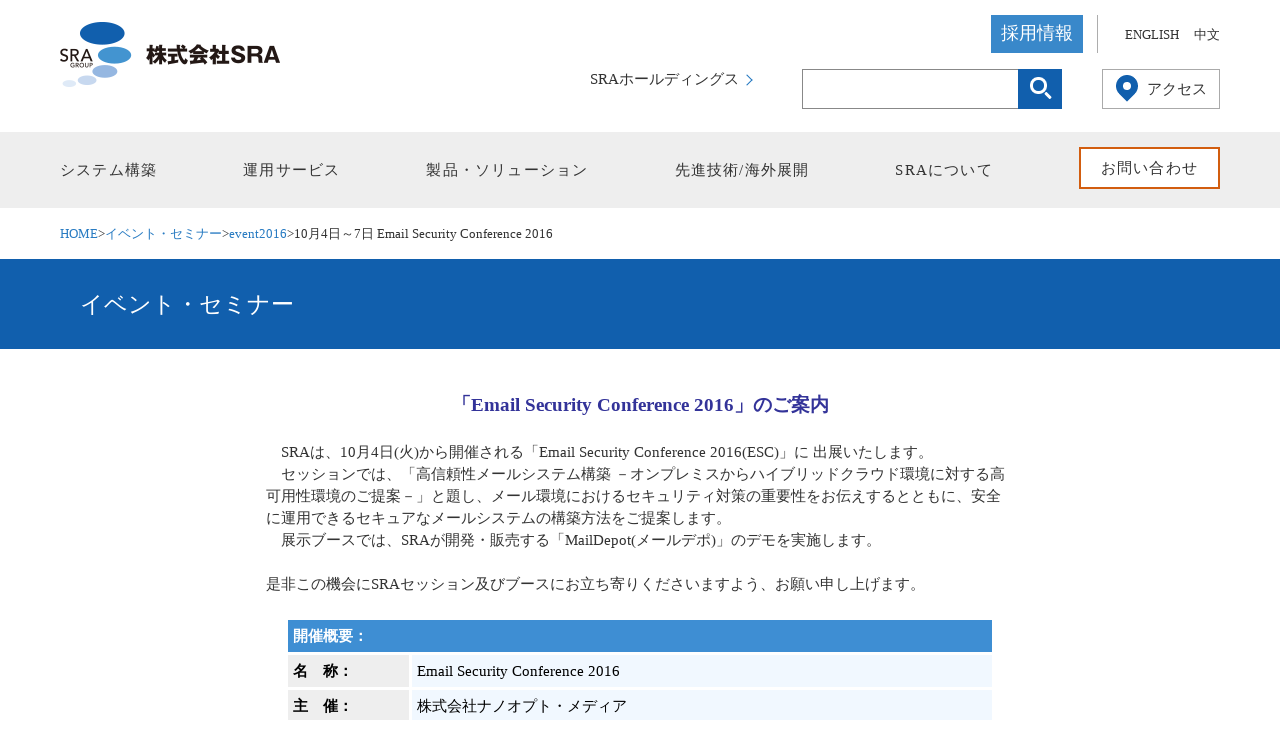

--- FILE ---
content_type: text/html; charset=utf-8
request_url: https://www.sra.co.jp/event_seminar/event2016/161004.html
body_size: 43023
content:
<!DOCTYPE html>
<html lang="ja-JP">
<head id="Head"><meta http-equiv="Content-Type" content="text/html; charset=UTF-8" /><meta id="MetaDescription" name="DESCRIPTION" content="株式会社SRA" /><meta id="MetaKeywords" name="KEYWORDS" content="Email,Security,Conference,メール,セキュリティ,イベント" /><style id="StylePlaceholder" type="text/css"></style><link id="_Portals__default_" rel="stylesheet" type="text/css" href="/Portals/_default/default.css" /><link id="_Portals_0_Skins_SRA_ver2_" rel="stylesheet" type="text/css" href="/Portals/0/Skins/SRA-ver2/skin.css" /><link id="_Portals_0_Containers_SRA_ver2_" rel="stylesheet" type="text/css" href="/Portals/0/Containers/SRA-ver2/container.css" /><link id="_Portals_0_" rel="stylesheet" type="text/css" href="/Portals/0/portal.css" /><script src="/js/tools/jquery-1.11.2.min.js" type="text/javascript"></script><script src="/js/tools/jquery.cookie.js" type="text/javascript"></script><link rel="SHORTCUT ICON" href="/Portals/0/favicon.ico" /><title>
	「Email Security Conference 2016」のご案内
</title><link rel="stylesheet" type="text/css" href="/Portals/0/files/css/common.css"><!-- Google Analytics -->
<script>
(function(i,s,o,g,r,a,m){
 i['GoogleAnalyticsObject']=r;
 i[r]=i[r]||function(){(i[r].q=i[r].q||[]).push(arguments)},i[r].l=1*new Date();
 a=s.createElement(o),	m=s.getElementsByTagName(o)[0];
 a.async=1;
 a.src=g;
 m.parentNode.insertBefore(a,m)
})(window,document,'script','//www.google-analytics.com/analytics.js','ga');
ga('create', 'UA-60598973-1', 'auto');
ga('send', 'pageview');
</script>
<!-- End Google Analytics -->

<!-- Google tag (gtag.js) -->
<script async src="https://www.googletagmanager.com/gtag/js?id=G-5R1HGQR3LP"></script>
<script>
  window.dataLayer = window.dataLayer || [];
  function gtag(){dataLayer.push(arguments);}
  gtag('js', new Date());

  gtag('config', 'G-5R1HGQR3LP');
</script></head>
<body id="Body" class="pcMode pcView">
    <noscript><div class="lblNoScript"><span id="lblNoScript" class="NormalRed">本システムでは、JavaScriptを利用しています。JavaScriptを有効に設定してからご利用ください。</span></div></noscript>
    <p class="skip"><a href="#dnn_ContentPane"><span id="lblSkipContentPane">本文へスキップします。</span></a></p> 
    <form name="Form" method="post" action="/Default.aspx?tabid=280" id="Form" enctype="multipart/form-data" style="height: 100%;">
<div>
<input type="hidden" name="__EVENTTARGET" id="__EVENTTARGET" value="" />
<input type="hidden" name="__EVENTARGUMENT" id="__EVENTARGUMENT" value="" />
<input type="hidden" name="__VIEWSTATE" id="__VIEWSTATE" value="/[base64]/[base64]/[base64]/[base64]/[base64]/[base64]/oemgvOaAp+ODoeODvOODq+OCt+OCueODhuODoOani+eviSDvvI3jgqrjg7Pjg5fjg6zjg5/jgrnjgYvjgonjg4/jgqTjg5bjg6rjg4Pjg4njgq/jg6njgqbjg4nnkrDlooPjgavlr77jgZnjgovpq5jlj6/[base64]/[base64]/[base64]/[base64]/[base64]/heimgeOBjOOBguOCiuOBvuOBmeOAgjxicj4NCuiEhuW8seaAp+WvvuetluOBi+OCieebo+afu+ODu+iovOi3oeWvvuW/[base64]/[base64]/jgYvjgonjg6Hjg7zjg6vjgpLmpJzntKLjgZnjgovjg4fjg6LjgpLlrp/mlr3jgZfjgb7jgZnjgII8YnI+DQrjgJDlsI/[base64]/[base64]/pnak8L2E+PC9saT4NCgkJCQkJPGxpPjxhIGhyZWY9Ii9wdWJsaWMvc3JhL2NvbXBhbnkvb2ZmaWNlL2lrZWJ1a3Vyby5odG1sIj7kuovmpa3miYDkuIDopqfvvIjjgqLjgq/[base64]/[base64]" />
</div>

<script type="text/javascript">
//<![CDATA[
var theForm = document.forms['Form'];
if (!theForm) {
    theForm = document.Form;
}
function __doPostBack(eventTarget, eventArgument) {
    if (!theForm.onsubmit || (theForm.onsubmit() != false)) {
        theForm.__EVENTTARGET.value = eventTarget;
        theForm.__EVENTARGUMENT.value = eventArgument;
        theForm.submit();
    }
}
//]]>
</script>


<script src="/WebResource.axd?d=HACbP2ms3mURq8yQahZ94NftDxGkrTrEso8YhCnpCghR5jOkYRpEVMaG-D1thcxQFKdga4NLhpsbdCG30&amp;t=638314226908353130" type="text/javascript"></script>


<script src="/js/dnncore.js" type="text/javascript"></script>
<script src="/js/infocms.js" type="text/javascript"></script>
<script src="/js/MicrosoftAjax.ja.js" type="text/javascript"></script>
<script src="/ScriptResource.axd?d=c9xf5qidu0VyX331ceqXXZZ78urvSuRoTTtYVH4pe7tsHxu3VUIxe02cgNXxXX0_3KRyyqOnTjXP0uG44JGf4VAkk9AGQcjVb3Z9CZ8W4kdHEhspcuoNIzatJXev4WPVXVtOl9mIgjAdRH-3i0o5JcAhu2K5ZqYTz77p9Q2&amp;t=559a934d" type="text/javascript"></script>
<div>

	<input type="hidden" name="__VIEWSTATEGENERATOR" id="__VIEWSTATEGENERATOR" value="CA0B0334" />
</div>
        
        
<script>
jQuery.noConflict();
</script>
<script src="/Portals/0/js/smoothScroll/smoothScroll_ver2.js"></script>
<script src="/Portals/0/js/burgerMenu/burgerMenu.js"></script>
<script src="/Portals/0/js/totop/toTop_ver2.js"></script>
<script src="/Portals/0/js/common_ver2.js"></script>
<div id="skin" class="skin1Column">
	<div id="blockskip"><a href="#main">本文へ</a>
</div>
	<header class="header">
		<div class="headTop">
			<div class="inner">
				<div class="left">
					<div id="dnn_LogoPane" class="LogoPane">
<div class="zeroTitle"><span id="dnn_ctr826_dnnTITLE_lblTitle" class="Head">【全】ロゴ</span>


</div>
<section class="moduleSkin moduleZero">
	<div class="moduleButton"></div>
	<div id="dnn_ctr826_ContentPane"><!-- Start_Module_826 --><div id="dnn_ctr826_ModuleContent">
	
<!-- logo -->
<div class="logo">
	<a href="/index.html"><img src="/Portals/0/images/ver2/common/logo.png" alt="株式会社SRA" /></a>
</div>
<div class="spAccessLink spArea"><a href="/public/sra/company/office/ikebukuro.html">アクセス</a></div>



<!-- End_Module_826 -->
</div></div>
</section>

</div>
				</div>
				<div class="right">
					<div id="dnn_HeadTopVer2Pane" class="HeadTopVer2Pane">
<div class="zeroTitle"><span id="dnn_ctr827_dnnTITLE_lblTitle" class="Head">【全】言語リンク</span>


</div>
<section class="moduleSkin moduleZero">
	<div class="moduleButton"></div>
	<div id="dnn_ctr827_ContentPane"><!-- Start_Module_827 --><div id="dnn_ctr827_ModuleContent">
	
<!-- languageLink -->
<div class="languageLink">
	<ul>
		<li><a href="https://www3.sra.co.jp/public/sra/personnel/"
style="color:#FFF; font-size:120%; background-color:#3988ca; padding:8px
10px 5px 10px; margin:0 2px; height:38px;">採用情報</a></li>
		<li style="padding:1em;"><a href="/en/">ENGLISH</a></li>
		<li><a href="/cn/">中文</a></li>
	</ul>
</div>


<!-- End_Module_827 -->
</div></div>
</section>

</div>
					<div class="headTopWrap">
						<div id="dnn_HeadLeftVer2Pane" class="HeadLeftVer2Pane">
<div class="zeroTitle"><span id="dnn_ctr828_dnnTITLE_lblTitle" class="Head">【全】ホールディングスリンク</span>


</div>
<section class="moduleSkin moduleZero">
	<div class="moduleButton"></div>
	<div id="dnn_ctr828_ContentPane"><!-- Start_Module_828 --><div id="dnn_ctr828_ModuleContent">
	
<!-- holdingsLink -->
<div class="holdingsLink">
	
<ul>
    		
    <li><a target="_blank" href="https://www.sra-hd.co.jp/">SRAホールディングス</a></li>
    	</ul>
    </div>



<!-- End_Module_828 -->
</div></div>
</section>

</div>
						<p class="searchWrap">

<input name="dnn$dnnSEARCH$txtSearch" type="text" maxlength="255" size="20" id="dnn_dnnSEARCH_txtSearch" class="NormalTextBox txtSearch" onkeydown="return __dnn_KeyDown('13', 'javascript:__doPostBack(%27dnn$dnnSEARCH$cmdSearch%27,%27%27)', event);" title="入力欄" />
<a id="dnn_dnnSEARCH_cmdSearch" class="searchBtn" href="javascript:__doPostBack('dnn$dnnSEARCH$cmdSearch','')">検索</a></p>
						<div id="dnn_HeadRightVer2Pane" class="HeadRightVer2Pane">
<div class="zeroTitle"><span id="dnn_ctr829_dnnTITLE_lblTitle" class="Head">【全】アクセスリンク</span>


</div>
<section class="moduleSkin moduleZero">
	<div class="moduleButton"></div>
	<div id="dnn_ctr829_ContentPane"><!-- Start_Module_829 --><div id="dnn_ctr829_ModuleContent">
	
<!-- accessLink -->
<div class="accessLink">
	<a href="/public/sra/company/office/ikebukuro.html" target="_blank">アクセス</a>
</div>


<!-- End_Module_829 -->
</div></div>
</section>

</div>
					</div>
				</div>
			</div>
		</div>
		<div class="headBottom">
			<div class="inner">
				<nav id="gNav"><div id="SEOMENUV2" class="tokenMenu">
<ul>
<li class="Tab107"><a id="SEOMENUV2_Tab107"  href="/public/sra/system/" >システム構築</a><ul>
<li class="Tab188"><a id="SEOMENUV2_Tab188"  href="/public/sra/system/finance.html" >金融ITサービス</a></li>
<li class="Tab196"><a id="SEOMENUV2_Tab196"  href="/public/sra/system/embedded.html" >組込ITサービス</a></li>
<li class="Tab204"><a id="SEOMENUV2_Tab204"  href="/public/sra/system/education.html" >文教ITサービス</a></li>
<li class="Tab205"><a id="SEOMENUV2_Tab205"  href="/public/sra/system/business.html" >業務システム構築</a></li>
<li class="Tab206"><a id="SEOMENUV2_Tab206"  href="/public/sra/system/infrastructure.html" >インフラ構築</a></li>
<li class="Tab565"><a id="SEOMENUV2_Tab565"  href="/public/sra/system/cloud.html" >クラウドソリューション</a></li>
<li class="Tab207"><a id="SEOMENUV2_Tab207"  href="/public/sra/system/consulting.html" >コンサルティング</a></li>
</ul>
</li>
<li class="Tab190"><a id="SEOMENUV2_Tab190"  href="/public/sra/nets/" >運用サービス</a><ul>
<li class="Tab214"><a id="SEOMENUV2_Tab214"  href="/public/sra/nets/outsourcing.html" >アウトソーシングサービス</a></li>
<li class="Tab216"><a id="SEOMENUV2_Tab216"  href="/public/sra/nets/net-solution.html" >インフラ運用サービス</a></li>
<li class="Tab217"><a id="SEOMENUV2_Tab217"  href="/public/sra/nets/system.html" >システム運用サービス</a></li>
<li class="Tab564"><a id="SEOMENUV2_Tab564"  href="/public/sra/nets/cloud.html" >クラウドソリューション</a></li>
</ul>
</li>
<li class="Tab191"><a id="SEOMENUV2_Tab191"  href="/public/sra/product/soft.html" >製品・ソリューション</a><ul>
<li class="Tab231"><a id="SEOMENUV2_Tab231"  href="/public/sra/product/risk_mng.html" >内部統制/クラウドセキュリティソリューション</a></li>
<li class="Tab232"><a id="SEOMENUV2_Tab232"  href="/public/sra/product/dev_sup.html" >開発支援/システム品質向上ソリューション</a></li>
<li class="Tab233"><a id="SEOMENUV2_Tab233"  href="/public/sra/product/edc_sol.html" >文教ソリューション</a></li>
<li class="Tab647"><a id="SEOMENUV2_Tab647"  href="/public/sra/product/documents.html" >帳票ソリューション</a></li>
<li class="Tab234"><a id="SEOMENUV2_Tab234"  href="/public/sra/product/health.html" >ヘルスケアソリューション</a></li>
<li class="Tab236"><a id="SEOMENUV2_Tab236"  href="/public/sra/product/oss.html" >オープンソースソフトウェア</a></li>
</ul>
</li>
<li class="Tab240"><a id="SEOMENUV2_Tab240"  href="/public/sra/key-tech/" >先進技術/海外展開</a><ul>
<li class="Tab566"><a id="SEOMENUV2_Tab566"  href="/public/sra/gsletter/" >技術情報誌 GSLetterNeo</a></li>
</ul>
</li>
<li class="Tab192"><a id="SEOMENUV2_Tab192"  href="/public/sra/company/" >SRAについて</a><ul>
<li class="Tab193"><a id="SEOMENUV2_Tab193"  href="/public/sra/company/profile.html" >会社概要</a></li>
<li class="Tab194"><a id="SEOMENUV2_Tab194"  href="/public/sra/company/greeting.html" >社長メッセージ</a></li>
<li class="Tab195"><a id="SEOMENUV2_Tab195"  href="/public/sra/company/officer.html" >役員紹介</a></li>
<li class="Tab197"><a id="SEOMENUV2_Tab197"  href="/public/sra/company/history.html" >沿革</a></li>
<li class="Tab200"><a id="SEOMENUV2_Tab200"  href="/public/sra/company/office/ikebukuro.html" >事業所一覧</a></li>
<li class="Tab212"><a id="SEOMENUV2_Tab212"  href="/public/sra/company/group/" >グループ企業</a></li>
<li class="Tab203"><a id="SEOMENUV2_Tab203"  href="/public/sra/company/quality.html" >Quality</a></li>
<li class="Tab230"><a id="SEOMENUV2_Tab230"  href="https://www.sra-hd.co.jp/" >IR情報(SRAホールディングス)</a></li>
</ul>
</li>
<li class="Tab238"><a id="SEOMENUV2_Tab238"  href="/public/sra/contact/contact.html" >お問い合わせ</a><ul>
<li class="Tab239"><a id="SEOMENUV2_Tab239"  href="/public/sra/contact/contact2.html" >採用・Web全般・広報</a></li>
</ul>
</li>
</ul>

</div>
</nav>
			</div>
		</div>
	</header>
	<main id="main">
		<div class="breadcrumb">
			<div class="inner"><span id="dnn_dnnBREADCRUMB_lblBreadCrumb"><a href="/" class="breadcrumbItem">HOME</a><span>></span><a href="/event_seminar/" class="breadcrumbItem">イベント・セミナー</a><span>></span><a href="/event_seminar/" class="breadcrumbItem">event2016</a><span>></span><span class="breadcrumbItem">10月4日～7日 Email Security Conference 2016</span></span>
</div>
		</div>
		<div class="contentTop">
			<div class="inner">
				<div id="dnn_PageTitlePane" class="PageTitlePane">
<div class="zeroTitle"><span id="dnn_ctr850_dnnTITLE_lblTitle" class="Head">H1</span>


</div>
<section class="moduleSkin moduleZero">
	<div class="moduleButton"></div>
	<div id="dnn_ctr850_ContentPane"><!-- Start_Module_850 --><div id="dnn_ctr850_ModuleContent">
	<h1>イベント・セミナー</h1><!-- End_Module_850 -->
</div></div>
</section>

</div>
			</div>
		</div>
		<div class="contentMiddle">
			<div class="inner">
				<div class="mainArea">
					<div id="dnn_ContentPane" class="ContentPane">
<div class="zeroTitle"><span id="dnn_ctr851_dnnTITLE_lblTitle" class="Head">承認：エディタ</span>


</div>
<section class="moduleSkin moduleZero">
	<div class="moduleButton"></div>
	<div id="dnn_ctr851_ContentPane"><!-- Start_Module_851 --><div id="dnn_ctr851_ModuleContent">
	
<div class="section">

<div class="contentInner">

     <TABLE width="85%" border="0" cellspacing="0" cellpadding="0" align="center" id="topics">
  <TR><TD>&nbsp;</TD></TR>
  <TR>
    <TD vAlign=top>
      <p class="tips"></p>
      <div align="center" class="title">
「Email Security Conference 2016」のご案内</div>
      <br>

	  <p>
　SRAは、10月4日(火)から開催される「Email Security Conference 2016(ESC)」に
出展いたします。<br>
　セッションでは、「高信頼性メールシステム構築 －オンプレミスからハイブリッドクラウド環境に対する高可用性環境のご提案－」と題し、メール環境におけるセキュリティ対策の重要性をお伝えするとともに、安全に運用できるセキュアなメールシステムの構築方法をご提案します。<br>
　展示ブースでは、SRAが開発・販売する「MailDepot(メールデポ)」のデモを実施します。<br>
<br>
是非この機会にSRAセッション及びブースにお立ち寄りくださいますよう、お願い申し上げます。
<br>
	  </p>
<br>
      <table border="0" align="center" width="95%" class="sche">
      <tr valign="top">
        <th class="category" colspan=2>開催概要：</th>
      </tr>
      <tr valign="top">
        <th class="detail">名　称：</th>
	<td class="detail">
Email Security Conference 2016
	</td>
      </tr>
      <tr valign="top">
        <th class="detail">主　催：</th>
	<td class="detail">
株式会社ナノオプト・メディア<br>
（事前登録は<a href="https://www.f2ff.jp/esc/2016/" target="_blank">こちら</a>から）
	</td>
      </tr>
      <tr valign="top">
        <th class="detail" colspan=2><span style="font-weight:bold;">大阪</span></th>
      </tr>
      <tr valign="top">
        <th class="detail" nowrap>開催日時：</th>
        <td class="detail">2016年10月4日(火) ※セッションのみ
	</td>
      </tr>
      <tr valign="top">
        <th class="detail">開催場所：</th>
        <td class="detail">ナレッジキャピタル・カンファレンスルーム<br>
（グランフロント大阪 北館 タワーC 8F）<br>
　　JR・大阪駅より徒歩3分 <br>
　　御堂筋線・梅田駅より徒歩3分<br>
　　阪急/阪神・梅田駅より徒歩3分<br>
　　URL：<a href="https://kc-i.jp/access/" target="_blank">https://kc-i.jp/access/</a>

        </td>
      </tr>
      <tr valign="top">
        <th class="detail" colspan=2><span style="font-weight:bold;">東京</span></th>
      </tr>
      <tr valign="top">
        <th class="detail" nowrap>開催日時：</th>
        <td class="detail">2016年10月5日(水)～7日(金) 9：00～18：00<br>
（展示会　9：30～18：15  ※7日(金)は18：00まで）
	</td>
      </tr>
      <tr valign="top">
        <th class="detail">開催場所：</th>
        <td class="detail">JPタワーホール＆カンファレンス<br>
（KITTE 4F）<br>
　　JR・東京駅より徒歩1分<br>
　　丸ノ内線・東京駅より地下道直結<br>
　　URL：<a href="https://jptower-kitte.jp/access/" target="_blank">https://jptower-kitte.jp/access/</a>
        </td>
      </tr>

        <tr valign="top"><td colspan="2">&nbsp;</td></tr>

      <tr valign="top">
        <th class="subcategory" colspan=2><span style="font-weight:bold;">セッション内容：</span></th>
      </tr>
      <tr valign="top">
	<td class="detail" align="center" nowrap>
	<span style="font-weight:bold;">大阪【OB2-07】</span><br>
	10月4日(火)<br>
	15：20～16：00<br>
	<br>
	<span style="font-weight:bold;">東京【TA1-07】</span><br>
	10月5日(水)<br>
	14：35～15：15
	</td>
	<td class="detail">
<span style="font-weight:bold;">高信頼性メールシステム構築<br>
－オンプレミスからハイブリッドクラウド環境に対する高可用性環境のご提案－</span><br>
<br>
メールシステムの停止は企業にとって甚大な被害をもたらします。メールのクラウド化が進み、様々な脅威からメールシステムを防衛する必要があります。<br>
脆弱性対策から監査・証跡対応まで、安全に運用できるセキュアなメールシステムの構築方法をご提案します。
<br>
<br>
<div style="text-align:right; font-weight:bold;">
株式会社SRA<br>
産業第1事業部　営業部　溝口 英利
</div>
        </td>
      </tr>
      <tr valign="top">
        <th class="subcategory" colspan=2><span style="font-weight:bold;">展示内容：</span></th>
      </tr>
      <tr valign="top">
	<td class="detail" colspan="2">監査・証跡対応としてメールアーカイブの重要度が増しています。<br>
SRAが開発・販売しているメールアーカイブ"MailDepot(メールデポ)"を展示し、アーカイブデータからメールを検索するデモを実施します。<br>
【小間番号：52】
	</td>
      </tr>

      <tr valign="top">
        <td colspan=2 align="left">
※当イベントは事前登録制です。<a href="https://www.f2ff.jp/esc/2016/" target="_blank">イベントHP</a>よりお申し込みください。
	</td>
      </tr>

        <tr valign="top"><td colspan="2">&nbsp;</td></tr>

      <tr valign="top">
        <td class="detail" colspan=2 align="left">
お問合せ先：<br>
　株式会社ＳＲＡ<br>
　産業第1事業部 MailDepot（メール・デポ）担当<br>
　　TEL：03-5979-2800<br>
　　E-mail：<a href="mailto:maildepot@sra.co.jp">maildepot@sra.co.jp</a>
	</td>
      </tr>

      </table>
    </td>
  </tr>
  <tr><td>&nbsp;</td></tr>
  <tr>
    <td class="alignRight">以上</td>
  </tr>
</table>

</div><!-- / indent -->


</div><!-- / section -->



<!-- End_Module_851 -->
</div></div>
</section>

</div>
				</div>
			</div>
		</div>
	</main>
	<footer class="footer">
		<div class="footTop">
			<div class="inner">
				<div id="dnn_FootVer2Pane" class="FootVer2Pane">
<div class="zeroTitle"><span id="dnn_ctr830_dnnTITLE_lblTitle" class="Head">【全】ビッグフッター</span>


</div>
<section class="moduleSkin moduleZero">
	<div class="moduleButton"></div>
	<div id="dnn_ctr830_ContentPane"><!-- Start_Module_830 --><div id="dnn_ctr830_ModuleContent">
	
<!-- bigFooter -->
<section class="bigFooter">
	<div>
		<ul>
			<li><a href="/public/sra/system/">システム構築</a></li>
			<li><a href="/public/sra/nets/">運用サービス</a></li>
			<li class="wide"><a href="/public/sra/product/soft.html">製品・ソリューション</a></li>
		</ul>
		<ul>
			<li><a href="/public/sra/key-tech/">先進技術/海外展開</a></li>
			<li><a href="/public/sra/gsletter/">技術情報誌 GSLetterNeo</a></li>
		</ul>
	</div>
	<div>
		<ul>
			<li class="wide"><a href="/public/sra/company/">SRAについて</a>
				<ul>
					<li><a href="/public/sra/company/profile.html">会社概要</a></li>
					<li><a href="/public/sra/company/greeting.html">社長メッセージ</a></li>
					<li><a href="/public/sra/company/officer.html">役員紹介</a></li>
					<li><a href="/public/sra/company/history.html">沿革</a></li>
					<li><a href="/public/sra/company/office/ikebukuro.html">事業所一覧（アクセス）</a></li>
					<li><a href="/public/sra/company/group/">グループ企業</a></li>
					<li><a href="/public/sra/company/quality.html">Quality</a></li>
				</ul>
			</li>
		</ul>
		<ul>
			<li class="wide"><a href="https://www.sra-hd.co.jp/">SRAホールディングス</a>
				<ul>
					<li><a href="https://www.sra-hd.co.jp/ir/index.html">IR情報</a></li>
				</ul>
			</li>
		</ul>
	</div>
	<div>
		<ul>
			<li><a href="https://www3.sra.co.jp/public/sra/personnel/">採用情報</a></li>
			<li><a href="/topics/index.html">お知らせ</a></li>
			<li><a href="/event_seminar/index.html">イベント・セミナー</a></li>
			<li><a href="/e-koukoku/">電子公告</a></li>
		</ul>
		<ul>
			<li><a href="/public/sra/contact/contact.html">お問い合わせ</a></li>
		</ul>
	</div>
	<div>
		<ul>
			<li><a href="/en/">ENGLISH</a></li>
			<li><a href="/cn/">中文</a></li>
		</ul>
		<ul>
			<li><a href="https://www.facebook.com/Software.Research.Associates" target="_blank"><img src="/Portals/0/files/images/top/FindUsOn-FB_ja-JP-RGB-1770.png" width=177 height=20 alt="facebook"></a></li>
		</ul>

	</div>
</section>
<div class="footerIcon">
	<ul>
		<li><a href="https://privacymark.jp/"><img src="/Portals/0/files/images/bnr/11820033_14_jp.png" width="56" height="56" alt="プライバシーマーク"></a></li>
		
	</ul>
</div>


<!-- End_Module_830 -->
</div></div>
</section>

</div>
				<p class="pagetop"><a href="#Body">ページトップへ</a>
</p>
			</div>
		</div>
		<div class="footBottom">
			<div class="inner">
				<div id="dnn_FootBottomVer2Pane" class="FootBottomVer2Pane">
<div class="zeroTitle"><span id="dnn_ctr831_dnnTITLE_lblTitle" class="Head">【全】フッターリンク</span>


</div>
<section class="moduleSkin moduleZero">
	<div class="moduleButton"></div>
	<div id="dnn_ctr831_ContentPane"><!-- Start_Module_831 --><div id="dnn_ctr831_ModuleContent">
	
<!-- footerLink -->
<div class="footerLink">
	<a href="/public/sra/company/termsofuse.html">サイト利用条件</a>
	<a href="/public/sra/company/privacy_mark.html">個人情報のお取扱いについて</a>
</div>


<!-- End_Module_831 -->
</div></div>
</section>

</div>
				<p class="copyright"><span id="dnn_dnnCOPYRIGHT_lblCopyright" class="txtCopyright">Copyright© Software Research Associates, Inc. All Rights Reserved.</span>
</p>
			</div>
		</div>
	</footer>
</div>

        <input name="ScrollTop" type="hidden" id="ScrollTop" />
        <input name="__dnnVariable" type="hidden" id="__dnnVariable" />
    </form>
<!-- 345646102B6E121D6EA7DB5DFE92AF20D69A0EBD9AC49BE4AF273AC623D53C89 -->
</body>
</html>


--- FILE ---
content_type: text/css
request_url: https://www.sra.co.jp/Portals/0/Skins/SRA-ver2/skin.css
body_size: 2535
content:
@charset 'utf-8';

@import "/Portals/0/css/contents_ver2.css";

/* ===========================================================
 html
=========================================================== */

/* size settings */
html,
body{min-width:1200px;}

/* font settings */
html,
body{color:#333;font-size:15px;line-height:1.5;}
body{font-family:"メイリオ","Verdana","ヒラギノ角ゴ Pro W3","Hiragino Kaku Gothic Pro","Osaka","ＭＳ Ｐゴシック","sans-serif";}

/* pc/sp settings */
.pcArea{display:block;}
.spArea{display:none;}

/* ===========================================================
 reset
=========================================================== */
*,
:hover,
:before,
:after{box-sizing:border-box;}
html,
body{height:100%;margin:0;padding:0;-webkit-text-size-adjust:100%;}
b,strong{font-weight:700;}
button,
input[type='button'],
input[type='reset'],
input[type='submit'],
input[type='password']{cursor:pointer;}
button[disabled],
input[disabled]{cursor:default;}
article,aside,details,figcaption,figure,footer,header,hgroup,main,menu,nav,section,summary{display:block;}
audio,canvas,progress,
video{display:inline-block;vertical-align:baseline;}
audio:not([controls]){display:none;height:0;}
[hidden],template{display:none;}
abbr[title]{border-bottom:1px dotted;cursor:help;}
dfn{font-style:italic;}
mark{background:#ff0;color:#000;}
small{font-size:80%;}
sub,sup{position:relative;font-size:75%;line-height:0;vertical-align:baseline;}
sup{top:-.5em;}
sub{bottom:-.25em;}
img{margin:0;padding:0;border:0;}
svg:not(:root){overflow:hidden;}
figure{margin:1em 40px;}
pre{overflow:auto;}
code,kbd,pre,samp{font-family:monospace,monospace;font-size:1em;}
.spMode *{background-image:url('[data-uri]');}
br{background-image:none !important;}

/* ===========================================================
 skin
=========================================================== */
#blockskip{display:none;}
.inner{width:1160px;margin:0 auto;}
.DNNEmptyPane{margin:0 !important;padding:0 !important;}

/* ===========================================================
 headBody
=========================================================== */
header{margin:0;padding:0;}
.headTop .inner{display:flex;flex-wrap:wrap;justify-content:space-between;align-items:flex-start;}
.headTop .left{width:220px;}
.headTop .right{width:630px;}

/* logo */
.logo {margin:0;padding:22px 0;}
.logo a{display:block;transition-property:all;transition-duration:0.25s;}
.logo a img{display:block;}

/* headTopWrap */
.headTopWrap{display:flex;flex-wrap:wrap;justify-content:space-between;align-items:flex-start;padding:12px 0 23px;}

/* searchWrap */
.searchWrap{position:relative;width:260px;height:40px;margin:0;}
.searchWrap input[type='text']{position:absolute;top:0;left:0;display:block;width:260px;height:40px;margin:0;padding:10px 44px 10px 15px;border:1px solid #888;outline:none;line-height:1.125em;font-size:1.125em;}
.searchWrap a{position:absolute;right:0;top:0;display:block;width:44px;height:40px;border:none;background:#115fad;color:transparent;line-height:1;text-align:left;text-indent:200%;white-space:nowrap;overflow:hidden;color:transparent;transition-property:all;transition-duration:0.25s;}
.searchWrap a::before{content:'';display:block;position:absolute;top:8px;left:12px;margin:auto;width:17px;height:17px;background-color:transparent;border:3px solid #fff;border-radius:9px;}
.searchWrap a::after{content:'';display:block;position:absolute;top:25px;left:26px;margin:auto;width:8px;height:3px;background-color:#fff;border-radius:3px;transform:rotate(45deg);}

/* ===========================================================
 gNav
=========================================================== */
.headBottom{background-color:#eee;}
#gNav{margin:0 auto;padding:0;}
.tokenMenu ul{margin:0;padding:0;}
.tokenMenu li{position:relative;list-style-type:none;margin:0;padding:0;}
.tokenMenu li a{position:relative;display:block;text-decoration:none;}
/*第1階層*/
.tokenMenu>ul{display:flex;flex-wrap:wrap;justify-content:space-between;align-items:flex-start;}
.tokenMenu>ul>li{margin:15px 0;display:none;}
.tokenMenu>ul>li.Tab107,
.tokenMenu>ul>li.Tab190,
.tokenMenu>ul>li.Tab191,
.tokenMenu>ul>li.Tab192,
.tokenMenu>ul>li.Tab240,
.tokenMenu>ul>li.Tab258,
.tokenMenu>ul>li.Tab238{display:block;}
.tokenMenu>ul>li>a{color:#333;font-size:100%;letter-spacing:0.08em;padding:12px 0 10px;border-bottom:2px solid transparent;transition-property:all;transition-duration:0.25s;}
.tokenMenu>ul>li:hover>a{border-bottom:2px solid #115fad;opacity:1;}
.tokenMenu>ul>li.currentItem>a,
.tokenMenu>ul>li.parentItem>a{border-bottom:2px solid #115fad;}
.tokenMenu>ul>li.Tab238>a{border:2px solid #d25d0f;padding:8px 20px;background-color:#fff;}
.tokenMenu>ul>li.Tab238>a:hover{background-color:#d25d0f;color:#fff;}
.tokenMenu>ul>li.Tab238>ul{display:none;}
/*第2階層*/
.tokenMenu>ul>li>ul{visibility:hidden;opacity:0;transition:0s;position: absolute;z-index:30;top:100%;left:0;margin:0;padding:0;}
.tokenMenu>ul>li:hover>ul{width:240px;opacity:1;visibility:visible;}
.tokenMenu>ul>li>ul>li>a{background-color:rgba(9,43,78,0.9);color:#fff;padding:10px 10px 10px 15px;border-bottom:1px solid rgba(4,18,32,0.9);visibility:hidden;opacity: 0;transition:0.25s;}
.tokenMenu>ul>li:hover>ul>li>a{visibility:visible;opacity:1;}
.tokenMenu>ul>li>ul>li>a:hover{background-color:rgba(24,67,118,0.9);}
/*第3階層*/
.tokenMenu>ul>li>ul ul{display:none;}

/* ===========================================================
 content
=========================================================== */
main{margin:0;padding:0;}
main:after{content:'';display:block;clear:both;}
/*breadcrumb*/
.breadcrumb{margin:0 auto;padding:18px 0;font-size:87.5%;line-height:1.2;}
.breadcrumb a{color:#287bc2;text-decoration:none;}
.breadcrumb a:hover{color:#55a2e4;}
/*PageTitlePane*/
.skin1Column .contentTop{background-color:#115fad;}
.skin1Column .contentMiddle{padding:20px 0;}
.skin1Column .contentMiddle .inner{width:1100px;}
/*pagetop*/
.pagetop{position:fixed;right:140px;bottom:50px;}
.pagetop a{position:relative;display: block;width:50px;height: 50px;background-color: #0072bc;text-indent:200%;white-space:nowrap;overflow:hidden;color:transparent;transition-property:all;transition-duration:0.25s;}
.pagetop a::before{content:"";display:block;position:absolute;top:16px;left:0;right:0;width:0;height:0;margin:auto;border-width:0 10px 13px 10px;border-color:transparent transparent #fff transparent;border-style:solid;}
.pagetop a:hover{opacity:0.7;}

/* ===========================================================
 footBody
=========================================================== */
footer{margin:0;padding:0;}
.footTop{border-top:2px solid #203365;}
.footBottom{background-color:#203365;}
.footBottom .inner{display:flex;flex-wrap:wrap;justify-content:space-between;align-items:stretch;}
.copyright{text-align:right;color:#fff;font-size:87.5%;line-height:1.2;padding:20px 0;}

/* ===========================================================
 css for each skin
=========================================================== */
.skinIndex .contentMiddle > .inner{display:flex;flex-wrap:wrap;justify-content:space-between;align-items:stretch;}
.skinIndex .contentMiddle > .inner .left,
.skinIndex .contentMiddle > .inner .right{width:540px;border:2px solid #eee;}

/* ===========================================================
 css for admin
=========================================================== */
/* css-for-adminModules */
.FileManager_LeftBox{width:200px !important;}
.FileManager_LeftBox img{height:13px !important;}
#dnn_ctr362_ModuleContent table{width:100% !important;}
#dnn_ctr362_ModuleContent table td{text-align:left !important;}

/* 編集ナビ */
.ModuleTitle_MenuContainer > tbody > tr > td,
.ModuleTitle_MenuContainer > tbody > tr > td > table{width:auto;}
.ModuleTitle_MenuItem{font-size:12px;}

/* スマホプレビュー */
.selectBox + .fancybox-wrap,
.selectBox + .fancybox-wrap *{box-sizing:content-box !important;}

/* 編集モード */
.PaneName{font-size:0.750rem;line-height: 1.5;vertical-align: top;}

/*--------------------------------------
	css for print
-------------------------------------*/
@media print{
	html,
	body{min-width:0;}
	body{font-family:"ヒラギノ角ゴ Pro W3", "HiraginoKaku Gothic Pro", "Osaka", "ＭＳ Ｐゴシック", "sans-serif";}
	section{display:block;}
	pre code{page-break-after:always;}
	p a,
	code,
	pre{word-wrap:break-word;}
	pre a[href]:after{content:"";}
	pre abbr[title]:after{content:"";}
	pre .ir a:after,
	pre a[href^="javascript:"]:after,
	pre a[href^="#"]:after{content:"";}
	.noPrint{display:none;}
	.controlPanel{display:none;}
	.inner{width:auto;margin:0 auto;}
	.skin1Column .contentMiddle .inner{width:auto;}
	.skinIndex .contentMiddle > .inner .left,
	.skinIndex .contentMiddle > .inner .right{width:48%;}
	.indexServiceMenu{min-width:0;}
	.headTop .right,
	.headBottom,
	.footTop{display:none;}
}


--- FILE ---
content_type: text/css
request_url: https://www.sra.co.jp/Portals/0/files/css/common.css
body_size: 1082
content:
/* text align */
.t_right{
	text-align:right;
}

/* event and seminar */
.spot {
	position:absolute;
	top:9px;
	right:5px;
}

dl.eands dt span {
	background:#636464;
	color:#fff;
	font-size:13px;
	margin-left:10px;
	padding:0 10px;
}

dl.eands dd {
	border-bottom:1px dotted #ccc;
	margin-bottom:8px;
	padding:0 10px 8px;
}


/* link */
.link01 {
	background:url(/Portals/0/files/images/common/icon_link02.png) no-repeat left 3px;
	padding-left:20px;
}
.link01 a {
	color:#287bc2;
}

.link02 {
	background:url(/Portals/0/files/images/common/icon_link02.png) no-repeat right 3px;
	padding-right:20px;
}

.link21 {
	background:url(/Portals/0/files/images/common/icon_link02.png) no-repeat left 3px;
	padding-left:20px;
	vertical-align: middle;
}

.link21 a {
	color:#287bc2;
}

.link22 {
	background:url(/Portals/0/files/images/common/icon_link02.png) no-repeat right 3px;
	padding-right:20px;
	vertical-align: middle;
}


#topics .title {
        color: #333399;
        font-size: 14pt;
        font-weight: bold;
}
#topics .subtitle {
        color: #333399;
        font-size: 12pt;
        font-weight: bold;
}

#topics dl dd{
	padding:3px 0 5px 30px;
}

#topics ul{
	margin:0px;
	padding-left:30px;
}

/*
#topics ul li{
	background:url(/Portals/0/files/images/common/b-maru.gif) no-repeat left 7px;
	padding-left:15px;
}
*/

#topics .ldate {
	color: #FF0000;
	font-size: 10pt;
}

#topics .ltitle {
	font-size: 10pt;
}

#topics .llink {
	color: #000099;
	font-size: 10pt;
}


/* event_seminar table */
#topics .sche {
	font-size: 11pt;
	border-collapse: separate;
	border-spacing: 1px;
	border-width: 1px;
	border-style: solid;
	border-color: #ffffff;
}

#topics th.category {
	font-weight: bold;
	text-align: left;
	text-decoration: none;
        background-color:#3e8ed3;
        color:#ffffff;
	border: 1px solid #ffffff;
	padding:5px;
	margin:1px;
}

#topics th.subcategory {
	text-decoration: none;
	text-align: left;
        background-color:#eeeeee;
        color:#000000;
	border: 1px solid #ffffff;
	padding:5px;
	margin:1px;
}

#topics th.detail {
	width: 80pt;
	text-decoration: none;
	text-align: left;
        background-color:#eeeeee;
        color:#000000;
	border: 1px solid #ffffff;
	padding:5px;
	margin:1px;
}

#topics td.detail {
        background-color:#f1f8ff;
        color:#000000;
	border: 1px solid #ffffff;
	padding:5px;
	margin:1px;
}

#topics td.pgtime {
	width: 80pt;
	font-weight: bold;
        background-color:#eeeeee;
        color:#000000;
	border: 1px solid #ffffff;
	padding:5px;
	margin:1px;
}

#topics td.pgtitle {
	font-weight: bold;
        background-color:#f1f8ff;
        color:#000000;
	border: 1px solid #ffffff;
	padding:5px;
	margin:1px;
}

#topics td.pgdetail {
        background-color:#f1f8ff;
        color:#000000;
	border: 1px solid #ffffff;
	padding:5px;
	margin:1px;
}

#topics td.contact {
        background-color:#f1f8ff;
        color:#000000;
	border: 1px solid #ffffff;
	padding:5px;
	margin:1px;
}

/* ****** */


#contents .btn_ap {
        background:url(/Portals/0/files/images/common/cont_apply_bg.png) no-repeat;
        color:#000000;
        font-weight:bold;
        text-align:center;
        height:29px;
        width:157px;
        padding-top:5px;
}

.btn_ap {
        background:url(/Portals/0/files/images/common/cont_apply_bg.png) no-repeat;
        color:#000000;
        font-weight:bold;
        text-align:center;
        height:29px;
        width:157px;
        padding-top:5px;
}

.tb_font10{
        font-size:10pt;
}

.tb_smallfont{
        font-size:9pt;
}

.td_padding{
        padding:3px 5px 3px 5px;
}

.th_blue{
        background-color:#3e8ed3;
        color:#ffffff;
	border: 1px solid #c0c0c0;
}

.th_blue2{
        background-color:#00bfff;
        color:#ffffff;
}

.th_gray{
        background-color:#dcdcdc;
        color:#000000
}

.td_blue{
        background-color:#f1f8ff;
        color:#000000;
	border: 1px solid #c0c0c0;
}
.td_blue2{
        background-color:#eeeeee;
        color:#000000;
	border: 1px solid #c0c0c0;
}

#tbl_center td {
	text-align:center;
	border: 1px solid #c0c0c0;
}
#tbl_center tr {
	border: 1px solid #c0c0c0;
}
#tbl_center {
	text-align:center;
	border: 1px solid #c0c0c0;
}

.emb1{
        background-color:#f1f8ff;
        color:#000000;
	border: 1px solid #c0c0c0;
        font-size:9pt;
}

.emb2{
        background-color:#3e8ed3;
        color:#ffffff;
        margin-bottom:5px;
}

.emb_padding{
        padding:3px;
}

.emb_td2{
        padding:3px;
        height:50px;
}

/* �O���[�v��ƈꗗ */
@media (max-width:767px) {
  #groupList {
	visibility:hidden;
	height:0;
  }
}

/* �n�}�� */
@media (max-width:379px) {
  .map_access {
	width:300px;
  }
  .map_group {
	width:300px;
  }
}
@media (min-width:380px) and (max-width:399px) {
  .map_access {
	width:350px;
  }
  .map_group {
	width:350px;
  }
}
@media (min-width:400px) {
  .map_access {
	width:400px;
  }
  .map_group {
	width:600px;
  }
}


/* ��� */
@media print {
  body {
    width: 1300px;
    transform: scale(0.8);
    -moz-transform: scale(0.7);
    -webkit-transform: scale(0.7);
    -ms-transform: scale(0.8);
    transform-origin: 0 0;
  }
}

.indbox1 {
	margin:0 0 0 15px;
}
.indbox2 {
	margin:0 0 0 30px;
}
.indbox3 {
	margin:0 0 0 45px;
}

.futo1 {
	font-weight: bold;
	font-size: 105%;
}
.futo2 {
	font-weight: bold;
	font-size: 110%;
}


--- FILE ---
content_type: text/css
request_url: https://www.sra.co.jp/Portals/0/css/contents_ver2.css
body_size: 2644
content:
@charset 'utf-8';

@import "/Portals/0/css/base.css";

/* ===========================================================
 default
=========================================================== */
p{margin:0;padding:0;}
p.paddingBottom{padding-bottom:15px;}
a{color:#287bc2;text-decoration:none;}
a:hover{color:#55a2e4;text-decoration:underline;}

h1{margin:0;padding:1.4em 0 1.4em 0.9em;color:#fff;font-weight:500;line-height:1.2;}
h2{margin:2em 0 1.5em;padding: 15px 20px 13px;color:#fff;background-color:#4394d0;font-size:150%;font-weight:500;}
h3{margin:2em 0 1.5em;padding: 6px 20px 15px 30px;position:relative;color:#333;border-bottom:2px solid #aaa;font-size:150%;font-weight:500;}
h3::before{content:'';display:block;position:absolute;top:0;left:0;margin:auto;width:8px;height: calc(100% - 12px);background-color:#aaa;}
h4{margin:2em 0 1.5em;padding:0 20px 10px 5px;position:relative;color:#333;border-bottom:2px solid #aaa;font-size:125%;font-weight:500;}
h5{margin:1.5em 0 1em;padding:5px 20px 5px 10px;position:relative;color:#333;border-left:4px solid #aaa;font-size:112.5%;font-weight:500;}
h6{margin:1.5em 0 1em;font-size:112.5%;font-weight:700;}
/*.ContentPane h2:first-of-type{margin-top:0;}*/


/* ===========================================================
 base
=========================================================== */
/* linkItem
=========================================*/
a.linkItem,
.linkItem a{position:relative;display:inline-block;border:2px solid #287bc2;color:#333;line-height:1.2;padding: 0.8em 1.5em 0.6em;text-align:center;background-color: #fff;font-weight:700;}
a.linkItem::before,
.linkItem a::before{content:'';display:block;position:absolute;top:1em;right:10px;margin:auto;-webkit-transform:rotate(45deg);transform:rotate(45deg);width:8px;height:8px;border-top:1px solid #287bc2;border-right:1px solid #287bc2;}
a.linkItem:hover,
.linkItem a:hover{background-color: #287bc2;color:#fff;text-decoration:none;}
a.linkItem:hover::before,
.linkItem a:hover::before{border-top-color:#fff;border-right-color:#fff;}

a.linkItem.bulge,
.linkItem.bulge a{font-size:112.5%;padding:1em 2em;}
a.linkItem.bulge::before,
.linkItem.bulge a::before{top:1.2em;}

a.linkItem.shrink,
.linkItem.shrink a{font-size:87.5%;padding:0.5em 1.6em 0.5em 1.2em;}
a.linkItem.shrink::before,
.linkItem.shrink a::before{top:0.7em;}

a.linkItem.linkPdf,
.linkItem.linkPdf a{text-align:left;padding-right:3.5em;}
a.linkItem.linkPdf::before,
.linkItem.linkPdf a::before{content:'';display:block;position:absolute;top:0;bottom:0;right:18px;margin:auto; -webkit-transform:none;transform:none;width:24px;height:28px;border-top:none;border-right:none;background:url(/Portals/0/images/ver2/common/ico_pdf_large.png) 0 0 no-repeat transparent;}

a.linkItem.linkArrow,
.linkItem.linkArrow a{position:relative;padding: 0.2em 0 0 1.8em;background-color:transparent;color:#287bc2;border:none;font-weight:500;}
a.linkItem.linkArrow::before,
.linkItem.linkArrow a::before{top:6px;left:4px;right:auto;transition-property:all;transition-duration:0.25s;z-index:1;}
a.linkItem.linkArrow::after,
.linkItem.linkArrow a::after{content:'';display:block;position:absolute;top:0;left:0;margin:auto;width:20px;height:20px;border:1px solid #287bc2;transition-property:all;transition-duration:0.25s;}
a.linkItem.linkArrow:hover::after,
.linkItem.linkArrow a:hover::after{background-color:#287bc2;}

a.linkItem.inPageLinks,
.linkItem.inPageLinks a{padding-right:2.5em;}
a.linkItem.inPageLinks:before,
.linkItem.inPageLinks a:before{top:0.9em;right:15px;-webkit-transform:rotate(135deg);transform:rotate(135deg);}

a.linkItem.bulge.inPageLinks:before,
.linkItem.bulge.inPageLinks a:before{top:1.1em;right:15px;-webkit-transform:rotate(135deg);transform:rotate(135deg);}

a.linkItem.shrink.inPageLinks:before,
.linkItem.shrink.inPageLinks a:before{top:0.6em;right:15px;-webkit-transform:rotate(135deg);transform:rotate(135deg);}

/* table
=========================================*/
table.tableBasic,
.tableBasic table{border-top:1px solid #c0c0c0;border-left:1px solid #c0c0c0;}
table.tableBasic th,
.tableBasic table th{border-right:1px solid #c0c0c0;border-bottom: 1px solid #c0c0c0;text-align:center;vertical-align: middle;background-color: #3e8fd3;color:#fff;}
table.tableBasic td,
.tableBasic table td{border-right:1px solid #c0c0c0;border-bottom: 1px solid #c0c0c0;text-align:center;vertical-align: middle;}

table.tableBasic td.bgBlue,
.tableBasic table td.bgBlue{background-color: #f1f9ff;}
table.tableBasic td.bgGray,
.tableBasic table td.bgGray{background-color: #eee;}

/* box
=========================================*/
.boxColored.boxBlue{background-color: #f0f8ff;}
.boxBordered.boxBlue{border:8px solid #ddeefd;}

/* ===========================================================
 common
=========================================================== */
.contentInner{padding:0 110px;}

/* burgerMotion
=========================================*/
.burgerMotion{display:none;}

/* header
=========================================*/
/*--- languageLink ---*/
.languageLink{padding-top:12px;}
.languageLink ul,
.languageLink ul li{margin:0;padding:0;list-style:none;}
.languageLink ul{text-align:right;letter-spacing:-0.4em;}
.languageLink ul li{display:inline-block;letter-spacing:normal;}
.languageLink ul li:first-child{margin:0 0.8em 0 0;padding:0 0.8em 0 0;border-right: 1px solid #adadad;}
.languageLink ul li a{display:block;line-height:1.2;font-size:87.5%;color:#333;text-decoration:none;transition-property:all;transition-duration:0.25s;}
.languageLink ul li a:hover{color:#287bc2;}

/*--- holdingsLink ---*/
.holdingsLink ul,
.holdingsLink ul li{margin:0;padding:0;list-style:none;}
.holdingsLink a{display:block;position: relative;padding:0 0.8em 0 0;margin-right:10px;color:#333;text-decoration:none;line-height:1.4;transition-property:all;transition-duration:0.25s;}
.holdingsLink a::before{content:'';display:block;position:absolute;top:0;bottom:0;right:0;margin:auto; -webkit-transform:rotate(45deg);transform:rotate(45deg);width:8px;height:8px;border-top:1px solid #287bc2;border-right:1px solid #287bc2;}
.holdingsLink a:hover{color:#287bc2;}

/*--- accessLink ---*/
@keyframes bounce {
	from{transform:translateY(0) rotate(45deg);animation-timing-function:ease-out;}
	to{transform:translateY(-4px) rotate(45deg);animation-timing-function:ease-in;}
}

.accessLink a{display:block;position:relative;padding:12px 12px 12px 44px;color:#333;text-decoration:none;max-height:40px;border:1px solid #aaa;line-height:1;transition-property:all;transition-duration:0.25s;}
.accessLink a::before{content:'';display:block;position:absolute;top:5px;left:13px;margin:auto;width:22px;height:22px;border-radius:11px 11px 0 11px;background-color: #115fad; -webkit-transform:rotate(45deg);transform:rotate(45deg);}
.accessLink a::after{content:'';display:block;position:absolute;top:12px;left:20px;margin:auto;width:8px;height:8px;background-color: #fff;border-radius:4px;}
.accessLink a:hover::before,
.accessLink a:hover::after{animation:bounce 0.5s ease-out 0s infinite alternate;}

/* footer
=========================================*/
/*--- bigFooter ---*/
.bigFooter{display:flex;flex-wrap:wrap;justify-content:space-between;align-items:flex-start;padding:40px 0 0;}
.bigFooter > div{width:260px;}
.bigFooter ul{margin:0;padding:0;list-style:none;}
.bigFooter li{margin:0;padding:0;}
.bigFooter a{display:inline-block;position:relative;color:#287bc2;text-decoration:none;}
.bigFooter a:hover{text-decoration:underline;}
/*第1階層*/
.bigFooter div>ul{margin:0 0 35px;padding:0;list-style:none;}
.bigFooter div>ul>li{margin:0 0 10px;}
.bigFooter div>ul>li>a{font-weight:700;}
/*第2階層*/
.bigFooter div>ul>li>ul{margin:0;list-style:none;}
.bigFooter div>ul>li>ul>li{margin:0;}
.bigFooter div>ul>li>ul>li>a{font-weight:700;padding:0 0 0 1em;font-weight:500;}
.bigFooter div>ul>li>ul>li>a::before{content:'';display:block;position:absolute;top:0.7em;left:2px;margin:auto;width:5px;height:2px;background-color: #287bc2;}

/*--- footerIcon ---*/
.footerIcon{margin:0 35px 15px auto;}
.footerIcon ul,
.footerIcon ul li{margin:0;padding:0;list-style:none;}
.footerIcon ul{text-align:right;}
.footerIcon ul li{display:inline-block;margin:0 0 0 30px;}

/*--- footerLink ---*/
.footerLink{padding:20px 0;}
.footerLink a{color:#fff;line-height:1.2;text-decoration:none;margin-right:2em;font-size:87.5%;}
.footerLink a:hover{text-decoration:underline;}


/* ===========================================================
 Index
=========================================================== */
/* kv
=========================================*/
.kv img{width:100%;}

/* leadTextSection
=========================================*/
.leadTextSection{padding:40px 0 60px;}
.leadTextSection .inner{width:800px;}
.leadTextSection h2{font-size:187.5%;font-weight:700;text-align:center;margin:0 auto;padding:0 0 1em;background-color:transparent;color:#333;}
.leadTextSection .textArea{font-size:112.5%;line-height:1.8;}
.leadTextSection .linkItem{text-align:center;}
.leadTextSection .linkItem.bulge{padding-bottom:20px;}
.leadTextSection .linkItem.bulge a{font-size:150%;padding:0.7em 4em;}
.leadTextSection .linkItem.shrink a{font-size:100%;padding-top:0.7em;padding-bottom:0.7em;font-weight:500;}
.leadTextSection .linkItem .txtSmall{font-size:75%;}

/* leadTextSection
=========================================*/
.indexServiceMenu{width:100%;max-width:1400px;min-width:1200px;margin:0 auto 60px;}
.indexServiceMenu .menuInner{display:flex;flex-wrap:wrap;justify-content:space-between;align-items:stretch;}
.indexServiceMenu .menuInner > div{width:33.33%;}
.indexServiceMenu .imageArea img{display:block;width:100%;}
.indexServiceMenu .paddingWrap{padding:0 15px;}
.indexServiceMenu h2{font-size:150%;font-weight:700;text-align:center;margin:0 auto;padding:20px 0 30px;background-color:transparent;color:#333;}
h2 > a.headListLink{display:inline-block;position:relative;font-size:1rem;margin-left:10px;padding:0 12px 0 0;color:#333;text-decoration:none;font-weight:500;}
h2 > a.headListLink::before{content:'';display:inline-block;position:absolute;top:0;bottom:0;right:0;margin:auto; -webkit-transform:rotate(45deg);transform:rotate(45deg);width:8px;height:8px;border-top:1px solid #287bc2;border-right:1px solid #287bc2;}
.indexServiceMenu .textArea{padding-bottom:35px;font-size:107%;}
.indexServiceMenu ul.linkArea{display:flex; flex-wrap:wrap;justify-content:space-between;align-items:stretch;margin:0;padding:0;list-style:none;}
.indexServiceMenu ul.linkArea li{margin:0 0 20px;padding:0;list-style:none;width:48%;}
.indexServiceMenu ul.linkArea li a{display:flex;flex-wrap: wrap;align-content: center;align-items: center;min-height: 70px;height:100%;position:relative;color:#287bc2;border:2px solid #287bc2;padding:0 20px 0 13px;transition-property:all;transition-duration:0.25s;}
.indexServiceMenu ul.linkArea li a:hover{background-color: #287bc2;color:#fff;text-decoration:none;}
.indexServiceMenu ul.linkArea.tall li a{min-height:115px;}
.indexServiceMenu ul.linkArea li.large{width:100%;}
.indexServiceMenu ul.linkArea li a::before{content:'';display:inline-block;position:absolute;top:0;bottom:0;right:8px;margin:auto; -webkit-transform:rotate(45deg);transform:rotate(45deg);width:8px;height:8px;border-top:1px solid #287bc2;border-right:1px solid #287bc2;}
.indexServiceMenu ul.linkArea li a span{font-size:75%;display: block;width: 100%;}
.indexServiceMenu ul.linkArea li a:hover::before{border-top-color:#fff;border-right-color:#fff;}
@media screen and (max-width:1340px) {
	.indexServiceMenu ul.linkArea li a{font-size:93.8%;letter-spacing:-0.05em;padding-left:10px;}
}

/* newsIndex
=========================================*/
.skinIndex .contentMiddle > .inner .left,
.skinIndex .contentMiddle > .inner .right{margin-bottom:60px;}
.newsIndexWrap{padding:30px 40px 40px;}
.newsIndexWrap h2{text-align:center;margin:0 auto 25px;padding:0 0 25px;font-size:150%;font-weight:700;border-bottom:4px solid #287bc2;background-color: transparent;color: #333;}
.newsIndexWrap ul{margin:0;padding:0;list-style:none;}
.newsIndexWrap ul li{margin-bottom:20px;padding-bottom:20px;border-bottom:1px dotted #b3b3b3;}
.newsIndexWrap ul li:last-child{margin-bottom:0;}
.newsIndexWrap ul li time span{display:inline-block;padding:2px 6px;margin-left:10px;background-color: #e5e5e5;font-size:81.3%;line-height:13px;}
.newsIndexWrap ul li .newsTitle{font-size:112.5%;padding:0;}

/* bottomBanner
=========================================*/
.bottomBanner ul,
.bottomBanner li{margin:0;padding:0;list-style:none;}

.bottomBanner .bannerAreaTop{background-color: #eee;padding: 35px 35px 15px;}
.bottomBanner .bannerAreaTop ul{display:flex;flex-wrap:wrap;justify-content:flex-start;align-items:flex-start;}
.bottomBanner .bannerAreaTop ul li{width:193px;text-align:left;margin:0 0 20px 31px;padding:0;}
.bottomBanner .bannerAreaTop ul li:nth-child(5n+1){margin-left:0;}
.bottomBanner .bannerAreaTop ul li a img{max-width:193px;display:block;}

.bottomBanner .bannerAreaBottom{padding:35px;}
.bottomBanner .bannerAreaBottom ul{display:flex;flex-wrap:wrap;justify-content:space-between;align-items:flex-start;}

--- FILE ---
content_type: text/css
request_url: https://www.sra.co.jp/Portals/0/css/base.css
body_size: 3357
content:
@charset "utf-8";

/* ================================

infoNet base.css   ver.1.2

================================ */

/*--------------------------------------
	BROUSER-reset
--------------------------------------*/
/*boxsizing*/
*,
:hover,
:before,
:after{box-sizing:border-box;}

/* html,body */
html,
body{height:100%;margin:0;padding:0;-webkit-text-size-adjust:100%;}

/* link */
a,
a:link,
a:visited,
a:hover{outline:0;text-decoration:none;}

/* paragraph */
p{margin:0 0 1em;padding:0;}

/* list */
ul,
ol{margin:0;padding:0.5em 0 1em 2em;}
li{margin:0;padding:0 0 0.25em 0;}
ul ul,
ul ol,
ol ul,
ol ol{padding-top:0.5em;padding-bottom:0.5em;}

/* textdecorations */
b,
strong{font-weight:bold;}
em{font-family:'Verdana', 'ヒラギノ角ゴ Pro W3', 'Hiragino Kaku Gothic Pro', 'Osaka', 'ＭＳ Ｐゴシック', 'sans-serif';}

/*table*/
table{border:none;border-spacing:0;border-collapse:collapse;}
td,
th{text-align:left;}

/* hr */
hr{border-top:#e6e6e6 solid 1px;height:1px;margin:0.5em 0;background:transparent;}
hr.dotted{border-style:dotted;}

/* formparts */
button,
input[type="button"],
input[type="reset"],
input[type="submit"],
input[type="password"]{cursor:pointer;}
button[disabled],
input[disabled]{cursor:default;}
input[type="submit"],
input[type="button"],
input[type="text"],
input[type="password"],
button,
textarea{padding:2px 1px;border:1px solid #ccc;border-radius:0;outline:none;-webkit-appearance:none;}
iframe{vertical-align:bottom;}

/* headings */
h1,
h2,
h3,
h4,
h5,
h6{margin:2em 0 1em;padding:0 0 0.5em;line-height:1.2;}

/* accessibility */
select,
option{background-color:#fff !important;color:#000 !important;}

/*  */

/*--------------------------------------
	HTML5-reset
--------------------------------------*/
article,
aside,
details,
figcaption,
figure,
footer,
header,
hgroup,
main,
menu,
nav,
section,
summary{display:block;}
audio,
canvas,
progress,
video{display:inline-block;vertical-align:baseline;}
audio:not([controls]){display:none;height:0;}
[hidden],
template{display:none;}
abbr[title]{border-bottom:1px dotted;cursor:help;}
dfn{font-style:italic;}
mark{background:#ff0;color:#000;}
small{font-size:80%;}
sub,
sup{position:relative;font-size:75%;line-height:0;vertical-align:baseline;}
sup{top:-0.5em;}
sub{bottom:-0.25em;}
img{margin:0;padding:0;border:0;}
svg:not(:root){overflow:hidden;}
figure{margin:1em 40px;}
pre{overflow:auto;}
code,
kbd,
pre,
samp{font-family:monospace, monospace;font-size:1em;}


/*--------------------------------------
	BUG-reset
--------------------------------------*/
/* Android 4.xx problems
.spMode *{background-image:url('[data-uri]');}
br{background-image:none !important;}
 */

/*--------------------------------------
	default.css-reset
--------------------------------------*/
.Head{font-size:inherit;font-weight:inherit;}


/*--------------------------------------
	css for print
-------------------------------------*/
@media print{
	body{font-family:"ヒラギノ角ゴ Pro W3", "HiraginoKaku Gothic Pro", "Osaka", "ＭＳ Ｐゴシック", "sans-serif";}
	section{display:block;}
	pre code{page-break-after:always;}
	p a,
	code,
	pre{word-wrap:break-word;}
	pre a[href]:after{content:"";}
	pre abbr[title]:after{content:"";}
	pre .ir a:after,
	pre a[href^="javascript:"]:after,
	pre a[href^="#"]:after{content:"";}
	.noPrint{display:none;}
	.controlPanel{display:none;}
}


/*--------------------------------------
	file icon
--------------------------------------*/
a[href*=".pdf"],
a[href*=".doc"],
a[href*=".docx"],
a[href*=".xls"],
a[href*=".xlsx"],
a[href*=".zip"],
a.externalLink{display:inline-block;}
a[href*=".pdf"]:after,
a[href*=".doc"]:after,
a[href*=".docx"]:after,
a[href*=".xls"]:after,
a[href*=".xlsx"]:after,
a[href*=".zip"]:after,
a.externalLink:after{display:inline-block;width:auto;height:auto;padding-left:5px;line-height:1.4;vertical-align:bottom;}
a[href*=".pdf"]:after{content:url(/Portals/0/images/ver2/common/ico_pdf_small.png);}
a[href*=".doc"]:after,
a[href*=".docx"]:after{content:url(/Portals/0/images/ver2/common/ico_file_word.png);}
a[href*=".xls"]:after,
a[href*=".xlsx"]:after{content:url(/Portals/0/images/ver2/common/ico_file_excel.png);}
a[href*=".zip"]:after{content:url(/Portals/0/images/ver2/common/ico_file_zip.png);}
a.externalLink:after{content:url(/Portals/0/images/ver2/common/ico_external.png);}
a.noIcon:after{display:none;}


/*--------------------------------------
	link
--------------------------------------*/
a.linkItem,
.linkItem a{display:inline-block;position:relative;padding:0.5em 1em;background-color:rgba(0,0,0,0.5);color:#fff;text-decoration:none;-webkit-transition:all 0.25s ease-out;transition:all 0.25s ease-out;}

a.linkItem.bulge,
.linkItem.bulge a{font-size:120%;}

a.linkItem.shrink,
.linkItem.shrink a{font-size:80%;}

a.linkItem.full,
.linkItem.full a{display:block;}

/* inPageLinks */
/*a.linkItem.inPageLinks,
.linkItem.inPageLinks a{padding-left:1.7em;}
a.linkItem.inPageLinks:before,
.linkItem.inPageLinks a:before{content:"";position:absolute;top:0.9em;left:0.7em;z-index:4;-webkit-transform:rotate(45deg);-ms-transform:rotate(45deg);transform:rotate(45deg);width:7px;height:7px;margin:0;border:none;border-right:1px solid #fff;border-bottom:1px solid #fff;}
a.linkItem.inPageLinks:hover:before,
.linkItem.inPageLinks a:hover:before{border-right:1px solid #333;border-bottom:1px solid #333;}*/


/*--------------------------------------
	layout
--------------------------------------*/
.layoutItem{display:block;list-style:none;width:100%;margin:0 0 1em;padding:0;}

/* float */
.layoutItem.col2,
.layoutItem.col3,
.layoutItem.col4,
.layoutItem.col5,
.layoutItem.col6,
.layoutItem.col7,
.layoutItem.col8{display:block;}
.layoutItem.col2:after,
.layoutItem.col3:after,
.layoutItem.col4:after,
.layoutItem.col5:after,
.layoutItem.col6:after,
.layoutItem.col7:after,
.layoutItem.col8:after{content:"";display:block;clear:both;}
.layoutItem.col2 > *,
.layoutItem.col3 > *,
.layoutItem.col4 > *,
.layoutItem.col5 > *,
.layoutItem.col6 > *,
.layoutItem.col7 > *,
.layoutItem.col8 > *{float:left;margin-right:2%;margin-bottom:1rem;}
.layoutItem.col2 > *{width:49%;}
.layoutItem.col3 > *{width:32%;}
.layoutItem.col4 > *{width:23.5%;}
.layoutItem.col5 > *{width:18.4%;}
.layoutItem.col6 > *{width:15%;}
.layoutItem.col7 > *{width:12.57%;}
.layoutItem.col8 > *{width:10.75%;}
.layoutItem.col2 > *:nth-child(2n),
.layoutItem.col3 > *:nth-child(3n),
.layoutItem.col4 > *:nth-child(4n),
.layoutItem.col5 > *:nth-child(5n),
.layoutItem.col6 > *:nth-child(6n),
.layoutItem.col7 > *:nth-child(7n),
.layoutItem.col8 > *:nth-child(8n){margin-right:0 !important;}
.layoutItem.col2 > *:nth-child(2n+1),
.layoutItem.col3 > *:nth-child(3n+1),
.layoutItem.col4 > *:nth-child(4n+1),
.layoutItem.col5 > *:nth-child(5n+1),
.layoutItem.col6 > *:nth-child(6n+1),
.layoutItem.col7 > *:nth-child(7n+1),
.layoutItem.col8 > *:nth-child(8n+1){clear:left;}
.layoutItem img{max-width:100%;vertical-align:bottom;}

/* thumbnail */
.layoutItem.firstitemlefted,
.layoutItem.firstitemrighted{display:block;}
.layoutItem.firstitemlefted:after,
.layoutItem.firstitemrighted:after{content:"";display:block;clear:both;}
.layoutItem.firstitemlefted > *,
.layoutItem.firstitemrighted > *{overflow:hidden;width:auto;}
.layoutItem.firstitemlefted > *:first-child{float:left;margin-right:2%;}
.layoutItem.firstitemrighted > *:first-child{float:right;margin-left:2%;}
.layoutItem.firstitemlefted.wraparound > *,
.layoutItem.firstitemrighted.wraparound > *{overflow:visible;}

/* inline */
.layoutItem.inlined > *{display:inline-block;margin-right:1rem;vertical-align:top;}

/* table */
.layoutItem.tabled{display:table;width:100%;table-layout:fixed;}
.layoutItem.tabled > *{display:table-cell;vertical-align:middle;}
.layoutItem.tabled:after{display:none;}

/* flex */
.layoutItem.flexed{display:-webkit-flex;display:-moz-flex;display:-ms-flex;display:flex;flex-direction:row;flex-wrap:nowrap;-webkit-flex-wrap:nowrap;-ms-flex-wrap:nowrap;-moz-flex-wrap:nowrap;}
.layoutItem.flexed.wraped{flex-wrap:wrap;-webkit-flex-wrap:wrap;-ms-flex-wrap:wrap;-moz-flex-wrap:wrap;}
.layoutItem.flexed.lefted{justify-content:flex-start;-webkit-justify-content:flex-start;-ms-justify-content:flex-start;-moz-justify-content:flex-start;}
.layoutItem.flexed.righted{justify-content:flex-end;-webkit-justify-content:flex-end;-ms-justify-content:flex-end;-moz-justify-content:flex-end;}
.layoutItem.flexed.centered{justify-content:center;-webkit-justify-content:center;-ms-justify-content:center;-moz-justify-content:center;}
.layoutItem.flexed.betweened{justify-content:space-between;-webkit-justify-content:space-between;-ms-justify-content:space-between;-moz-justify-content:space-between;}
.layoutItem.flexed.middled{-webkit-box-align:center;-ms-flex-align:center;-webkit-align-items:center;align-items:center;}
.layoutItem.flexed.baselined{-webkit-box-align:baseline;-ms-flex-align:baseline;-webkit-align-items:baseline;align-items:baseline;}
.layoutItem.flexed.stretched{-webkit-box-align:stretch;-ms-flex-align:stretch;-webkit-align-items:stretch;align-items:stretch;}
.layoutItem.flexed.retentioned{flex-shrink:0;-webkit-flex-shrink:0;-ms-flex-shrink:0;-moz-flex-shrink:0;}
.layoutItem.flexed.col2,
.layoutItem.flexed.col3,
.layoutItem.flexed.col4,
.layoutItem.flexed.col5,
.layoutItem.flexed.col6,
.layoutItem.flexed.col7,
.layoutItem.flexed.col8{flex-wrap:wrap;-webkit-flex-wrap:wrap;-ms-flex-wrap:wrap;-moz-flex-wrap:wrap;}
.layoutItem.flexed.col2 > *,
.layoutItem.flexed.col3 > *,
.layoutItem.flexed.col4 > *,
.layoutItem.flexed.col5 > *,
.layoutItem.flexed.col6 > *,
.layoutItem.flexed.col7 > *,
.layoutItem.flexed.col8 > *{float:none;margin-right:2%;margin-bottom:1rem;}
.layoutItem.flexed:after{display:none;}

img.ImageFloatRight{display:inline-block;float:right;margin:0 0 20px 20px;}
img.ImageFloatLeft{display:inline-block;float:left;margin:0 20px 20px 0;}
.layoutItem:after{content:"";display:block;clear:both;}

ul.layoutItem{list-style:none;padding-left:0;}
ul.layoutItem li{margin-bottom:1rem;}


/*--------------------------------------
	clearfix,float,align settings
--------------------------------------*/
.clearfix:after{content:"";display:block;clear:both;}
.floatRight{float:right;}
.floatLeft{float:left;}

/* align */
.alignRight{text-align:right;}
.alignLeft{text-align:left;}
.alignCenter{text-align:center;}

/* align image */
img.alignCenter{display:block;margin:0 auto 20px;}
img.alignRight{display:inline-block;float:right;margin:0 0 20px 20px;}
img.alignLeft{display:inline-block;float:left;margin:0 20px 20px 0;}

/* vertical */
.alignTop{vertical-align:top;}
.alignMiddle{vertical-align:middle;}
.alignBaseline{vertical-align:baseline;}
.alignBottom{vertical-align:bottom;}

/*--------------------------------------
	table
--------------------------------------*/
table.tableBasic{max-width:100%;margin:0 0 2em;}
table.tableBasic{border-right:1px solid #ccc;border-bottom:1px solid #ccc;}
table.tableBasic th,
table.tableBasic td{padding:0.5em;border-top:1px solid #ccc;border-left:1px solid #ccc;}
table.tableBasic th{background-color:rgba(0,0,0,0.05);}
table.tableBasic.full{width:100%;}
table.tableBasic.shrink th,
table.tableBasic.shrink td{padding:0.05em 0.25em;}
table.tableBasic.bulge th,
th.fixed,
td.fixed{width:8em;}

th.colored{background-color:#f6f6f6;}
td.colored{background-color:rgba(0,0,0,0.05);}

th.emptyCell,
td.emptyCell{border:none !important;background:none !important;}

th.nowrap,
td.nowrap{white-space:nowrap;}
table.tableBasic.bulge td{padding:1em 1.5em;}



/*--------------------------------------
	box
--------------------------------------*/
.boxBordered{margin:0 0 2em;padding:2em;border:1px solid rgba(0,0,0,0.5);}
.boxBordered.shrink{padding:0.5em;}
.boxBordered.bulge{padding:4em;}

.boxColored{margin:0 0 2em;padding:2em;background-color:rgba(0,0,0,0.03);}
.boxColored.shrink{padding:0.5em;}
.boxColored.bulge{padding:4em;}

.boxOverflowX{overflow-x:auto;overflow-y:hidden;width:auto !important;max-width:100%;height:100%;}
.boxOverflowY{overflow-x:hidden;overflow-y:auto;max-width:100%;height:10em !important;height:100%;}
.boxOverflowXY{overflow-x:auto;overflow-y:auto;width:auto !important;max-width:100%;height:10em !important;height:100%;}

.boxColored > *:first-child,
.boxBordered > *:first-child{margin-top:0;}
.boxColored > *:last-child,
.boxBordered > *:last-child{margin-bottom:0;}


/*--------------------------------------
	txt
--------------------------------------*/
.txtIndent{padding-left:1em;text-indent:-1em;}
.txtIndent2{padding-left:2em;text-indent:-2em;}

.txtSmall{font-size:87.5%;}
.txtLarge{font-size:112.5%;}

.txtBold{font-weight:bold;}

.colorRed{color:#c00;}
.colorGray{color:#777;}


/*--------------------------------------
	list
--------------------------------------*/
/* reset */
.listNone{display:block;list-style:none;width:100%;margin:0 0 1em;padding:0;}

/**********************
	ADD
**********************/
.topicsList dl {
width: 100%;
}
dl.topicsList dt {
font-weight: normal;
display: block;
float; left;
clear; left;
width: 150px;
}
dl.topicsList dd {
font-weight: normal;
display: block;
float; left;
margin-left: 170px;
}
.topicsList table {
width: 100%;
}
table.topicsList th {
font-weight: normal;
vertical-align: top;
padding: 8px 0;
}
table.topicsList td {
font-weight: normal;
vertical-align: top;
padding: 8px 0;
}
table.topicsList a[href*=".pdf"]:after{content:url(/Portals/0/images/ver2/common/ico_pdf_small.png);}


--- FILE ---
content_type: text/plain
request_url: https://www.google-analytics.com/j/collect?v=1&_v=j102&a=2054765139&t=pageview&_s=1&dl=https%3A%2F%2Fwww.sra.co.jp%2Fevent_seminar%2Fevent2016%2F161004.html&ul=en-us%40posix&dt=%E3%80%8CEmail%20Security%20Conference%202016%E3%80%8D%E3%81%AE%E3%81%94%E6%A1%88%E5%86%85&sr=1280x720&vp=1280x720&_u=IADAAEABAAAAACAAI~&jid=55276668&gjid=1839383080&cid=391131272.1769649677&tid=UA-60598973-1&_gid=1236408203.1769649677&_r=1&_slc=1&z=1127553781
body_size: -563
content:
2,cG-5R1HGQR3LP